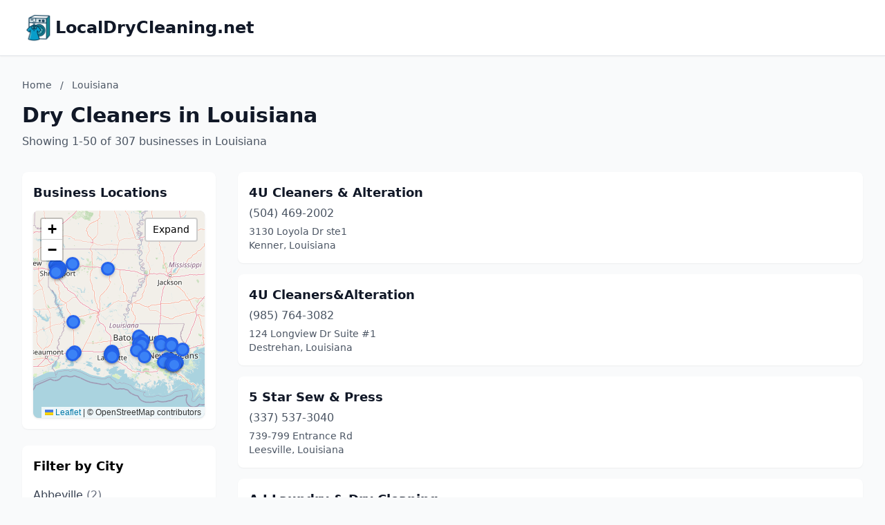

--- FILE ---
content_type: text/html; charset=utf-8
request_url: https://localdrycleaning.net/Louisiana/
body_size: 11583
content:
<!DOCTYPE html>
<html lang="en">
<head>
    <meta charset="UTF-8">
    <meta name="viewport" content="width=device-width, initial-scale=1.0">
    <title>Louisiana Dry Cleaners - localdrycleaning.net</title>
    <meta name="description" content="Find dry cleaners in Louisiana on localdrycleaning.net">
    <link rel="icon" type="image/png" href="https://www.localdancinginstruction.com/cdn-cgi/image/width=200/https://www.localdancinginstruction.com/images/icon.png">

    <!-- Google tag (gtag.js) -->
    <script async src="https://www.googletagmanager.com/gtag/js?id=G-REY216B6ZM"></script>
    <script>
    window.dataLayer = window.dataLayer || [];
    function gtag(){dataLayer.push(arguments);}
    gtag('js', new Date());

    gtag('config', 'G-REY216B6ZM');
    </script>

    <link rel="stylesheet" href="/styles.css" onerror="this.remove()">
   
    <!-- Leaflet CSS -->
    <link rel="stylesheet" href="https://unpkg.com/leaflet@1.9.4/dist/leaflet.css" />
    <style>
        .text-primary { color: #2563eb; }
        .hover\:text-primary:hover { color: #1d4ed8; }
        .bg-primary { background-color: #2563eb; }
        .hover\:bg-primary-dark:hover { background-color: #1d4ed8; }
        
        /* Map styles */
        #businessMap {
            height: 300px;
            width: 100%;
            border-radius: 0.5rem;
            box-shadow: 0 1px 3px 0 rgba(0, 0, 0, 0.1);
            transition: height 0.3s ease;
        }
        #businessMap.expanded {
            height: 600px;
        }
        #mapContainer {
            transition: all 0.3s ease;
        }
        .map-expand-btn {
            position: absolute;
            top: 10px;
            right: 10px;
            z-index: 1000;
            background: white;
            border: 2px solid rgba(0,0,0,0.2);
            border-radius: 4px;
            padding: 5px 10px;
            cursor: pointer;
            font-size: 14px;
            transition: all 0.2s;
        }
        .map-expand-btn:hover {
            background: #f5f5f5;
        }
        
        /* Business modal styles */
        .business-modal {
            display: none;
            position: fixed;
            top: 0;
            left: 0;
            width: 100%;
            height: 100%;
            background: rgba(0, 0, 0, 0.5);
            z-index: 9999;
            align-items: center;
            justify-content: center;
        }
        .business-modal.active {
            display: flex;
        }
        .modal-content {
            background: white;
            border-radius: 0.5rem;
            padding: 1.5rem;
            max-width: 400px;
            width: 90%;
            box-shadow: 0 20px 25px -5px rgba(0, 0, 0, 0.1);
        }
        
        /* Custom marker styles */
        .featured-marker {
            background: #fbbf24;
            border: 3px solid #f59e0b;
            border-radius: 50%;
            width: 30px !important;
            height: 30px !important;
            margin-left: -15px !important;
            margin-top: -15px !important;
            box-shadow: 0 2px 6px rgba(0,0,0,0.3);
        }
        .regular-marker {
            background: #3b82f6;
            border: 3px solid #2563eb;
            border-radius: 50%;
            width: 20px !important;
            height: 20px !important;
            margin-left: -10px !important;
            margin-top: -10px !important;
            box-shadow: 0 2px 4px rgba(0,0,0,0.2);
        }
    </style>

</head>
<body class="bg-gray-50">
    <!-- Header -->
    <header class="bg-white shadow-sm border-b">
        <div class="max-w-7xl mx-auto px-4 sm:px-6 lg:px-8 py-4">
            <div class="text-2xl font-bold text-gray-900 flex items-center gap-3">
                <img src="https://localdrycleaning.net/cdn-cgi/image/width=200/https://localdrycleaning.net/images/icon.png" alt="LocalDryCleaning.net logo" class="h-12 w-12 object-contain">
                <a href="/" class="hover:text-primary">LocalDryCleaning.net</a>
            </div>
        </div>
    </header>
    <!-- Main Content -->
    <main class="min-h-screen">
        <div class="max-w-7xl mx-auto px-4 sm:px-6 lg:px-8 py-8">
            <!-- Page Header -->
            <div class="mb-8">
                <!-- Breadcrumb -->
                <nav class="text-sm text-gray-600 mb-4">
                    <a href="/" class="hover:text-primary">Home</a>
                    <span class="mx-2">/</span>
                    <span>Louisiana</span>
                </nav>
                <h1 class="text-3xl font-bold text-gray-900 mb-2">Dry Cleaners in Louisiana</h1>
                <p class="text-gray-600">
                    Showing 1-50 of 307 businesses in Louisiana
                </p>
            </div>

            <div class="grid lg:grid-cols-4 gap-8" id="mainGrid">
                <!-- Sidebar with Map and City Filter -->
                <aside class="lg:col-span-1" id="sidebarColumn">
                    <!-- Map Container -->
                    <div class="mb-6 bg-white rounded-lg shadow-sm p-4" id="mapContainer">
                        <h3 class="text-lg font-semibold text-gray-900 mb-3">Business Locations</h3>
                        <div class="relative">
                            <div id="businessMap"></div>
                            <button class="map-expand-btn" onclick="toggleMapExpand()">
                                <span class="expand-text">Expand</span>
                                <span class="collapse-text" style="display:none;">Collapse</span>
                            </button>
                        </div>
                    </div>
                    
                    <!-- City Filter -->
                    <div class="bg-white rounded-lg shadow-sm p-4">
                        <h3 class="text-lg font-semibold mb-3">Filter by City</h3>
                        <div class="space-y-2 max-h-96 overflow-y-auto">
                            <a href="/Louisiana/Abbeville/" 
                               class="block py-1 text-gray-700 hover:text-primary">
                                Abbeville <span class="text-gray-500">(2)</span>
                            </a>
                            <a href="/Louisiana/Alexandria/" 
                               class="block py-1 text-gray-700 hover:text-primary">
                                Alexandria <span class="text-gray-500">(3)</span>
                            </a>
                            <a href="/Louisiana/Amite-City/" 
                               class="block py-1 text-gray-700 hover:text-primary">
                                Amite City <span class="text-gray-500">(2)</span>
                            </a>
                            <a href="/Louisiana/Arabi/" 
                               class="block py-1 text-gray-700 hover:text-primary">
                                Arabi <span class="text-gray-500">(1)</span>
                            </a>
                            <a href="/Louisiana/Barksdale-Afb/" 
                               class="block py-1 text-gray-700 hover:text-primary">
                                Barksdale Afb <span class="text-gray-500">(1)</span>
                            </a>
                            <a href="/Louisiana/Bastrop/" 
                               class="block py-1 text-gray-700 hover:text-primary">
                                Bastrop <span class="text-gray-500">(2)</span>
                            </a>
                            <a href="/Louisiana/Baton-Rouge/" 
                               class="block py-1 text-gray-700 hover:text-primary">
                                Baton Rouge <span class="text-gray-500">(37)</span>
                            </a>
                            <a href="/Louisiana/Belle-Chasse/" 
                               class="block py-1 text-gray-700 hover:text-primary">
                                Belle Chasse <span class="text-gray-500">(1)</span>
                            </a>
                            <a href="/Louisiana/Benton/" 
                               class="block py-1 text-gray-700 hover:text-primary">
                                Benton <span class="text-gray-500">(1)</span>
                            </a>
                            <a href="/Louisiana/Bossier-City/" 
                               class="block py-1 text-gray-700 hover:text-primary">
                                Bossier City <span class="text-gray-500">(5)</span>
                            </a>
                            <a href="/Louisiana/Broussard/" 
                               class="block py-1 text-gray-700 hover:text-primary">
                                Broussard <span class="text-gray-500">(1)</span>
                            </a>
                            <a href="/Louisiana/Chalmette/" 
                               class="block py-1 text-gray-700 hover:text-primary">
                                Chalmette <span class="text-gray-500">(1)</span>
                            </a>
                            <a href="/Louisiana/Clinton/" 
                               class="block py-1 text-gray-700 hover:text-primary">
                                Clinton <span class="text-gray-500">(1)</span>
                            </a>
                            <a href="/Louisiana/Covington/" 
                               class="block py-1 text-gray-700 hover:text-primary">
                                Covington <span class="text-gray-500">(9)</span>
                            </a>
                            <a href="/Louisiana/Crowley/" 
                               class="block py-1 text-gray-700 hover:text-primary">
                                Crowley <span class="text-gray-500">(1)</span>
                            </a>
                            <a href="/Louisiana/Deridder/" 
                               class="block py-1 text-gray-700 hover:text-primary">
                                Deridder <span class="text-gray-500">(2)</span>
                            </a>
                            <a href="/Louisiana/Denham-Springs/" 
                               class="block py-1 text-gray-700 hover:text-primary">
                                Denham Springs <span class="text-gray-500">(2)</span>
                            </a>
                            <a href="/Louisiana/Destrehan/" 
                               class="block py-1 text-gray-700 hover:text-primary">
                                Destrehan <span class="text-gray-500">(3)</span>
                            </a>
                            <a href="/Louisiana/Donaldsonville/" 
                               class="block py-1 text-gray-700 hover:text-primary">
                                Donaldsonville <span class="text-gray-500">(1)</span>
                            </a>
                            <a href="/Louisiana/Eunice/" 
                               class="block py-1 text-gray-700 hover:text-primary">
                                Eunice <span class="text-gray-500">(2)</span>
                            </a>
                            <a href="/Louisiana/Farmerville/" 
                               class="block py-1 text-gray-700 hover:text-primary">
                                Farmerville <span class="text-gray-500">(1)</span>
                            </a>
                            <a href="/Louisiana/Franklin/" 
                               class="block py-1 text-gray-700 hover:text-primary">
                                Franklin <span class="text-gray-500">(2)</span>
                            </a>
                            <a href="/Louisiana/Franklinton/" 
                               class="block py-1 text-gray-700 hover:text-primary">
                                Franklinton <span class="text-gray-500">(1)</span>
                            </a>
                            <a href="/Louisiana/Galliano/" 
                               class="block py-1 text-gray-700 hover:text-primary">
                                Galliano <span class="text-gray-500">(1)</span>
                            </a>
                            <a href="/Louisiana/Geismar/" 
                               class="block py-1 text-gray-700 hover:text-primary">
                                Geismar <span class="text-gray-500">(2)</span>
                            </a>
                            <a href="/Louisiana/Gonzales/" 
                               class="block py-1 text-gray-700 hover:text-primary">
                                Gonzales <span class="text-gray-500">(2)</span>
                            </a>
                            <a href="/Louisiana/Gramercy/" 
                               class="block py-1 text-gray-700 hover:text-primary">
                                Gramercy <span class="text-gray-500">(1)</span>
                            </a>
                            <a href="/Louisiana/Gretna/" 
                               class="block py-1 text-gray-700 hover:text-primary">
                                Gretna <span class="text-gray-500">(6)</span>
                            </a>
                            <a href="/Louisiana/Hammond/" 
                               class="block py-1 text-gray-700 hover:text-primary">
                                Hammond <span class="text-gray-500">(3)</span>
                            </a>
                            <a href="/Louisiana/Harahan/" 
                               class="block py-1 text-gray-700 hover:text-primary">
                                Harahan <span class="text-gray-500">(1)</span>
                            </a>
                            <a href="/Louisiana/Harvey/" 
                               class="block py-1 text-gray-700 hover:text-primary">
                                Harvey <span class="text-gray-500">(10)</span>
                            </a>
                            <a href="/Louisiana/Homer/" 
                               class="block py-1 text-gray-700 hover:text-primary">
                                Homer <span class="text-gray-500">(2)</span>
                            </a>
                            <a href="/Louisiana/Houma/" 
                               class="block py-1 text-gray-700 hover:text-primary">
                                Houma <span class="text-gray-500">(2)</span>
                            </a>
                            <a href="/Louisiana/Jefferson/" 
                               class="block py-1 text-gray-700 hover:text-primary">
                                Jefferson <span class="text-gray-500">(1)</span>
                            </a>
                            <a href="/Louisiana/Jena/" 
                               class="block py-1 text-gray-700 hover:text-primary">
                                Jena <span class="text-gray-500">(1)</span>
                            </a>
                            <a href="/Louisiana/Jonesville/" 
                               class="block py-1 text-gray-700 hover:text-primary">
                                Jonesville <span class="text-gray-500">(1)</span>
                            </a>
                            <a href="/Louisiana/Kenner/" 
                               class="block py-1 text-gray-700 hover:text-primary">
                                Kenner <span class="text-gray-500">(10)</span>
                            </a>
                            <a href="/Louisiana/Lafayette/" 
                               class="block py-1 text-gray-700 hover:text-primary">
                                Lafayette <span class="text-gray-500">(20)</span>
                            </a>
                            <a href="/Louisiana/Lake-Charles/" 
                               class="block py-1 text-gray-700 hover:text-primary">
                                Lake Charles <span class="text-gray-500">(7)</span>
                            </a>
                            <a href="/Louisiana/Laplace/" 
                               class="block py-1 text-gray-700 hover:text-primary">
                                Laplace <span class="text-gray-500">(1)</span>
                            </a>
                            <a href="/Louisiana/Leesville/" 
                               class="block py-1 text-gray-700 hover:text-primary">
                                Leesville <span class="text-gray-500">(3)</span>
                            </a>
                            <a href="/Louisiana/Luling/" 
                               class="block py-1 text-gray-700 hover:text-primary">
                                Luling <span class="text-gray-500">(1)</span>
                            </a>
                            <a href="/Louisiana/Lutcher/" 
                               class="block py-1 text-gray-700 hover:text-primary">
                                Lutcher <span class="text-gray-500">(1)</span>
                            </a>
                            <a href="/Louisiana/Mandeville/" 
                               class="block py-1 text-gray-700 hover:text-primary">
                                Mandeville <span class="text-gray-500">(13)</span>
                            </a>
                            <a href="/Louisiana/Many/" 
                               class="block py-1 text-gray-700 hover:text-primary">
                                Many <span class="text-gray-500">(1)</span>
                            </a>
                            <a href="/Louisiana/Marksville/" 
                               class="block py-1 text-gray-700 hover:text-primary">
                                Marksville <span class="text-gray-500">(1)</span>
                            </a>
                            <a href="/Louisiana/Marrero/" 
                               class="block py-1 text-gray-700 hover:text-primary">
                                Marrero <span class="text-gray-500">(5)</span>
                            </a>
                            <a href="/Louisiana/Maurepas/" 
                               class="block py-1 text-gray-700 hover:text-primary">
                                Maurepas <span class="text-gray-500">(1)</span>
                            </a>
                            <a href="/Louisiana/Maurice/" 
                               class="block py-1 text-gray-700 hover:text-primary">
                                Maurice <span class="text-gray-500">(1)</span>
                            </a>
                            <a href="/Louisiana/Metairie/" 
                               class="block py-1 text-gray-700 hover:text-primary">
                                Metairie <span class="text-gray-500">(21)</span>
                            </a>
                            <a href="/Louisiana/Minden/" 
                               class="block py-1 text-gray-700 hover:text-primary">
                                Minden <span class="text-gray-500">(1)</span>
                            </a>
                            <a href="/Louisiana/Monroe/" 
                               class="block py-1 text-gray-700 hover:text-primary">
                                Monroe <span class="text-gray-500">(4)</span>
                            </a>
                            <a href="/Louisiana/Morgan-City/" 
                               class="block py-1 text-gray-700 hover:text-primary">
                                Morgan City <span class="text-gray-500">(2)</span>
                            </a>
                            <a href="/Louisiana/Moss-Bluff/" 
                               class="block py-1 text-gray-700 hover:text-primary">
                                Moss Bluff <span class="text-gray-500">(1)</span>
                            </a>
                            <a href="/Louisiana/Natchitoches/" 
                               class="block py-1 text-gray-700 hover:text-primary">
                                Natchitoches <span class="text-gray-500">(2)</span>
                            </a>
                            <a href="/Louisiana/New-Iberia/" 
                               class="block py-1 text-gray-700 hover:text-primary">
                                New Iberia <span class="text-gray-500">(2)</span>
                            </a>
                            <a href="/Louisiana/New-Orleans/" 
                               class="block py-1 text-gray-700 hover:text-primary">
                                New Orleans <span class="text-gray-500">(27)</span>
                            </a>
                            <a href="/Louisiana/New-Roads/" 
                               class="block py-1 text-gray-700 hover:text-primary">
                                New Roads <span class="text-gray-500">(1)</span>
                            </a>
                            <a href="/Louisiana/Opelousas/" 
                               class="block py-1 text-gray-700 hover:text-primary">
                                Opelousas <span class="text-gray-500">(1)</span>
                            </a>
                            <a href="/Louisiana/Pineville/" 
                               class="block py-1 text-gray-700 hover:text-primary">
                                Pineville <span class="text-gray-500">(1)</span>
                            </a>
                            <a href="/Louisiana/Plaquemine/" 
                               class="block py-1 text-gray-700 hover:text-primary">
                                Plaquemine <span class="text-gray-500">(1)</span>
                            </a>
                            <a href="/Louisiana/Ponchatoula/" 
                               class="block py-1 text-gray-700 hover:text-primary">
                                Ponchatoula <span class="text-gray-500">(2)</span>
                            </a>
                            <a href="/Louisiana/Prairieville/" 
                               class="block py-1 text-gray-700 hover:text-primary">
                                Prairieville <span class="text-gray-500">(2)</span>
                            </a>
                            <a href="/Louisiana/Raceland/" 
                               class="block py-1 text-gray-700 hover:text-primary">
                                Raceland <span class="text-gray-500">(1)</span>
                            </a>
                            <a href="/Louisiana/Rayne/" 
                               class="block py-1 text-gray-700 hover:text-primary">
                                Rayne <span class="text-gray-500">(1)</span>
                            </a>
                            <a href="/Louisiana/Rayville/" 
                               class="block py-1 text-gray-700 hover:text-primary">
                                Rayville <span class="text-gray-500">(1)</span>
                            </a>
                            <a href="/Louisiana/Reserve/" 
                               class="block py-1 text-gray-700 hover:text-primary">
                                Reserve <span class="text-gray-500">(1)</span>
                            </a>
                            <a href="/Louisiana/Ruston/" 
                               class="block py-1 text-gray-700 hover:text-primary">
                                Ruston <span class="text-gray-500">(2)</span>
                            </a>
                            <a href="/Louisiana/Scotlandville/" 
                               class="block py-1 text-gray-700 hover:text-primary">
                                Scotlandville <span class="text-gray-500">(1)</span>
                            </a>
                            <a href="/Louisiana/Shreveport/" 
                               class="block py-1 text-gray-700 hover:text-primary">
                                Shreveport <span class="text-gray-500">(22)</span>
                            </a>
                            <a href="/Louisiana/Slidell/" 
                               class="block py-1 text-gray-700 hover:text-primary">
                                Slidell <span class="text-gray-500">(6)</span>
                            </a>
                            <a href="/Louisiana/Springhill/" 
                               class="block py-1 text-gray-700 hover:text-primary">
                                Springhill <span class="text-gray-500">(1)</span>
                            </a>
                            <a href="/Louisiana/St-Francisville/" 
                               class="block py-1 text-gray-700 hover:text-primary">
                                St Francisville <span class="text-gray-500">(1)</span>
                            </a>
                            <a href="/Louisiana/St-Martinville/" 
                               class="block py-1 text-gray-700 hover:text-primary">
                                St Martinville <span class="text-gray-500">(1)</span>
                            </a>
                            <a href="/Louisiana/Sulphur/" 
                               class="block py-1 text-gray-700 hover:text-primary">
                                Sulphur <span class="text-gray-500">(3)</span>
                            </a>
                            <a href="/Louisiana/Tallulah/" 
                               class="block py-1 text-gray-700 hover:text-primary">
                                Tallulah <span class="text-gray-500">(2)</span>
                            </a>
                            <a href="/Louisiana/Terrytown/" 
                               class="block py-1 text-gray-700 hover:text-primary">
                                Terrytown <span class="text-gray-500">(2)</span>
                            </a>
                            <a href="/Louisiana/Thibodaux/" 
                               class="block py-1 text-gray-700 hover:text-primary">
                                Thibodaux <span class="text-gray-500">(1)</span>
                            </a>
                            <a href="/Louisiana/Vidalia/" 
                               class="block py-1 text-gray-700 hover:text-primary">
                                Vidalia <span class="text-gray-500">(1)</span>
                            </a>
                            <a href="/Louisiana/Ville-Platte/" 
                               class="block py-1 text-gray-700 hover:text-primary">
                                Ville Platte <span class="text-gray-500">(1)</span>
                            </a>
                            <a href="/Louisiana/Walker/" 
                               class="block py-1 text-gray-700 hover:text-primary">
                                Walker <span class="text-gray-500">(1)</span>
                            </a>
                            <a href="/Louisiana/West-Monroe/" 
                               class="block py-1 text-gray-700 hover:text-primary">
                                West Monroe <span class="text-gray-500">(3)</span>
                            </a>
                            <a href="/Louisiana/Westlake/" 
                               class="block py-1 text-gray-700 hover:text-primary">
                                Westlake <span class="text-gray-500">(1)</span>
                            </a>
                            <a href="/Louisiana/Winnsboro/" 
                               class="block py-1 text-gray-700 hover:text-primary">
                                Winnsboro <span class="text-gray-500">(1)</span>
                            </a>
                            <a href="/Louisiana/Youngsville/" 
                               class="block py-1 text-gray-700 hover:text-primary">
                                Youngsville <span class="text-gray-500">(2)</span>
                            </a>
                            <a href="/Louisiana/Zachary/" 
                               class="block py-1 text-gray-700 hover:text-primary">
                                Zachary <span class="text-gray-500">(3)</span>
                            </a>
                        </div>
                    </div>                </aside>

                <!-- Business Listings -->
                <div class="lg:col-span-3" id="listingsColumn">
                    <div class="space-y-4">
                        <div class="business-card bg-white rounded-lg shadow-sm p-4 hover:shadow-md transition-shadow
                            ">
                            <div class="flex justify-between items-start">
                                <div class="flex-1">
                                    <h3 class="text-lg font-semibold mb-1">
                                        <a href="/Louisiana/4U-Cleaners--Alteration-81972128221/" class="text-gray-900 hover:text-primary">
                                            4U Cleaners &amp; Alteration
                                        </a>
                                    </h3>
                                    <p class="text-gray-600 text-md mb-1">(504) 469-2002</p>
                                    <p class="text-gray-600 text-sm">3130 Loyola Dr ste1</p>
                                    <p class="text-gray-600 text-sm">Kenner, Louisiana</p>
                                </div>
                                <div class="ml-4 flex flex-col items-end">
                                </div>
                            </div>
                        </div>                        
                        <div class="business-card bg-white rounded-lg shadow-sm p-4 hover:shadow-md transition-shadow
                            ">
                            <div class="flex justify-between items-start">
                                <div class="flex-1">
                                    <h3 class="text-lg font-semibold mb-1">
                                        <a href="/Louisiana/4U-CleanersAlteration-22956718947/" class="text-gray-900 hover:text-primary">
                                            4U Cleaners&amp;Alteration
                                        </a>
                                    </h3>
                                    <p class="text-gray-600 text-md mb-1">(985) 764-3082</p>
                                    <p class="text-gray-600 text-sm">124 Longview Dr Suite #1</p>
                                    <p class="text-gray-600 text-sm">Destrehan, Louisiana</p>
                                </div>
                                <div class="ml-4 flex flex-col items-end">
                                </div>
                            </div>
                        </div>                        
                        <div class="business-card bg-white rounded-lg shadow-sm p-4 hover:shadow-md transition-shadow
                            ">
                            <div class="flex justify-between items-start">
                                <div class="flex-1">
                                    <h3 class="text-lg font-semibold mb-1">
                                        <a href="/Louisiana/5-Star-Sew--Press-59135906894/" class="text-gray-900 hover:text-primary">
                                            5 Star Sew &amp; Press
                                        </a>
                                    </h3>
                                    <p class="text-gray-600 text-md mb-1">(337) 537-3040</p>
                                    <p class="text-gray-600 text-sm">739-799 Entrance Rd</p>
                                    <p class="text-gray-600 text-sm">Leesville, Louisiana</p>
                                </div>
                                <div class="ml-4 flex flex-col items-end">
                                </div>
                            </div>
                        </div>                        
                        <div class="business-card bg-white rounded-lg shadow-sm p-4 hover:shadow-md transition-shadow
                            ">
                            <div class="flex justify-between items-start">
                                <div class="flex-1">
                                    <h3 class="text-lg font-semibold mb-1">
                                        <a href="/Louisiana/A-J-Laundry--Dry-Cleaning-25720868606/" class="text-gray-900 hover:text-primary">
                                            A J Laundry &amp; Dry Cleaning
                                        </a>
                                    </h3>
                                    <p class="text-gray-600 text-md mb-1">(504) 279-1500</p>
                                    <p class="text-gray-600 text-sm">2403 Paris Rd</p>
                                    <p class="text-gray-600 text-sm">Chalmette, Louisiana</p>
                                </div>
                                <div class="ml-4 flex flex-col items-end">
                                </div>
                            </div>
                        </div>                        
                        <div class="business-card bg-white rounded-lg shadow-sm p-4 hover:shadow-md transition-shadow
                            ">
                            <div class="flex justify-between items-start">
                                <div class="flex-1">
                                    <h3 class="text-lg font-semibold mb-1">
                                        <a href="/Louisiana/A1-Cleaners-17649374494/" class="text-gray-900 hover:text-primary">
                                            A1 Cleaners
                                        </a>
                                    </h3>
                                    <p class="text-gray-600 text-md mb-1">(337) 989-6964</p>
                                    <p class="text-gray-600 text-sm">4705 Johnston St</p>
                                    <p class="text-gray-600 text-sm">Lafayette, Louisiana</p>
                                </div>
                                <div class="ml-4 flex flex-col items-end">
                                </div>
                            </div>
                        </div>                        
                        <div class="business-card bg-white rounded-lg shadow-sm p-4 hover:shadow-md transition-shadow
                            ">
                            <div class="flex justify-between items-start">
                                <div class="flex-1">
                                    <h3 class="text-lg font-semibold mb-1">
                                        <a href="/Louisiana/AAA-Drive-In-Cleaners-42021648388/" class="text-gray-900 hover:text-primary">
                                            AAA Drive-In-Cleaners
                                        </a>
                                    </h3>
                                    <p class="text-gray-600 text-md mb-1">(337) 562-9508</p>
                                    <p class="text-gray-600 text-sm">2713 Country Club Rd</p>
                                    <p class="text-gray-600 text-sm">Lake Charles, Louisiana</p>
                                </div>
                                <div class="ml-4 flex flex-col items-end">
                                </div>
                            </div>
                        </div>                        
                        <div class="business-card bg-white rounded-lg shadow-sm p-4 hover:shadow-md transition-shadow
                            ">
                            <div class="flex justify-between items-start">
                                <div class="flex-1">
                                    <h3 class="text-lg font-semibold mb-1">
                                        <a href="/Louisiana/Ace-Cleaners-92615897926/" class="text-gray-900 hover:text-primary">
                                            Ace Cleaners
                                        </a>
                                    </h3>
                                    <p class="text-gray-600 text-md mb-1">(225) 357-3969</p>
                                    <p class="text-gray-600 text-sm">2504 Scenic Hwy</p>
                                    <p class="text-gray-600 text-sm">Baton Rouge, Louisiana</p>
                                </div>
                                <div class="ml-4 flex flex-col items-end">
                                </div>
                            </div>
                        </div>                        
                        <div class="business-card bg-white rounded-lg shadow-sm p-4 hover:shadow-md transition-shadow
                            ">
                            <div class="flex justify-between items-start">
                                <div class="flex-1">
                                    <h3 class="text-lg font-semibold mb-1">
                                        <a href="/Louisiana/Ace-Cleaners-46916226996/" class="text-gray-900 hover:text-primary">
                                            Ace Cleaners
                                        </a>
                                    </h3>
                                    <p class="text-gray-600 text-md mb-1">(504) 525-0685</p>
                                    <p class="text-gray-600 text-sm">1607 Prytania St</p>
                                    <p class="text-gray-600 text-sm">New Orleans, Louisiana</p>
                                </div>
                                <div class="ml-4 flex flex-col items-end">
                                </div>
                            </div>
                        </div>                        
                        <div class="business-card bg-white rounded-lg shadow-sm p-4 hover:shadow-md transition-shadow
                            ">
                            <div class="flex justify-between items-start">
                                <div class="flex-1">
                                    <h3 class="text-lg font-semibold mb-1">
                                        <a href="/Louisiana/Advance-Cleaners-24661950967/" class="text-gray-900 hover:text-primary">
                                            Advance Cleaners
                                        </a>
                                    </h3>
                                    <p class="text-gray-600 text-md mb-1">(985) 419-0494</p>
                                    <p class="text-gray-600 text-sm">1417 W Morris Ave</p>
                                    <p class="text-gray-600 text-sm">Hammond, Louisiana</p>
                                </div>
                                <div class="ml-4 flex flex-col items-end">
                                </div>
                            </div>
                        </div>                        
                        <div class="business-card bg-white rounded-lg shadow-sm p-4 hover:shadow-md transition-shadow
                            ">
                            <div class="flex justify-between items-start">
                                <div class="flex-1">
                                    <h3 class="text-lg font-semibold mb-1">
                                        <a href="/Louisiana/AL-CLEANERS--ALTERATIONS-79167568064/" class="text-gray-900 hover:text-primary">
                                            AL CLEANERS &amp; ALTERATIONS
                                        </a>
                                    </h3>
                                    <p class="text-gray-600 text-sm">3266 W Esplanade Ave</p>
                                    <p class="text-gray-600 text-sm">Metairie, Louisiana</p>
                                </div>
                                <div class="ml-4 flex flex-col items-end">
                                </div>
                            </div>
                        </div>                        
                        <div class="business-card bg-white rounded-lg shadow-sm p-4 hover:shadow-md transition-shadow
                            ">
                            <div class="flex justify-between items-start">
                                <div class="flex-1">
                                    <h3 class="text-lg font-semibold mb-1">
                                        <a href="/Louisiana/Al-N-Way-Cleaners-94048581062/" class="text-gray-900 hover:text-primary">
                                            Al-N-Way Cleaners
                                        </a>
                                    </h3>
                                    <p class="text-gray-600 text-md mb-1">(318) 377-3118</p>
                                    <p class="text-gray-600 text-sm">410 Homer Rd</p>
                                    <p class="text-gray-600 text-sm">Minden, Louisiana</p>
                                </div>
                                <div class="ml-4 flex flex-col items-end">
                                </div>
                            </div>
                        </div>                        
                        <div class="business-card bg-white rounded-lg shadow-sm p-4 hover:shadow-md transition-shadow
                            ">
                            <div class="flex justify-between items-start">
                                <div class="flex-1">
                                    <h3 class="text-lg font-semibold mb-1">
                                        <a href="/Louisiana/Alterations-In-A-Hurry-53583500889/" class="text-gray-900 hover:text-primary">
                                            Alterations In A Hurry
                                        </a>
                                    </h3>
                                    <p class="text-gray-600 text-md mb-1">(318) 674-9632</p>
                                    <p class="text-gray-600 text-sm">1134 N Market St</p>
                                    <p class="text-gray-600 text-sm">Shreveport, Louisiana</p>
                                </div>
                                <div class="ml-4 flex flex-col items-end">
                                </div>
                            </div>
                        </div>                        
                        <div class="business-card bg-white rounded-lg shadow-sm p-4 hover:shadow-md transition-shadow
                            ">
                            <div class="flex justify-between items-start">
                                <div class="flex-1">
                                    <h3 class="text-lg font-semibold mb-1">
                                        <a href="/Louisiana/Andrew-Cleaners-54527783996/" class="text-gray-900 hover:text-primary">
                                            Andrew Cleaners
                                        </a>
                                    </h3>
                                    <p class="text-gray-600 text-md mb-1">(504) 340-6822</p>
                                    <p class="text-gray-600 text-sm">1522 Barataria Blvd</p>
                                    <p class="text-gray-600 text-sm">Marrero, Louisiana</p>
                                </div>
                                <div class="ml-4 flex flex-col items-end">
                                </div>
                            </div>
                        </div>                        
                        <div class="business-card bg-white rounded-lg shadow-sm p-4 hover:shadow-md transition-shadow
                            ">
                            <div class="flex justify-between items-start">
                                <div class="flex-1">
                                    <h3 class="text-lg font-semibold mb-1">
                                        <a href="/Louisiana/Angels-Cleaners-LLC-82691549217/" class="text-gray-900 hover:text-primary">
                                            Angel&#x27;s Cleaners LLC
                                        </a>
                                    </h3>
                                    <p class="text-gray-600 text-md mb-1">(225) 924-3473</p>
                                    <p class="text-gray-600 text-sm">9728 Florida Blvd</p>
                                    <p class="text-gray-600 text-sm">Baton Rouge, Louisiana</p>
                                </div>
                                <div class="ml-4 flex flex-col items-end">
                                </div>
                            </div>
                        </div>                        
                        <div class="business-card bg-white rounded-lg shadow-sm p-4 hover:shadow-md transition-shadow
                            ">
                            <div class="flex justify-between items-start">
                                <div class="flex-1">
                                    <h3 class="text-lg font-semibold mb-1">
                                        <a href="/Louisiana/Angela-Dry-Cleaner-55377998567/" class="text-gray-900 hover:text-primary">
                                            Angela Dry Cleaner
                                        </a>
                                    </h3>
                                    <p class="text-gray-600 text-md mb-1">(504) 283-3332</p>
                                    <p class="text-gray-600 text-sm">2001 St Bernard Ave</p>
                                    <p class="text-gray-600 text-sm">New Orleans, Louisiana</p>
                                </div>
                                <div class="ml-4 flex flex-col items-end">
                                </div>
                            </div>
                        </div>                        
                        <div class="business-card bg-white rounded-lg shadow-sm p-4 hover:shadow-md transition-shadow
                            ">
                            <div class="flex justify-between items-start">
                                <div class="flex-1">
                                    <h3 class="text-lg font-semibold mb-1">
                                        <a href="/Louisiana/Any-Garment-Cleaner-22133287635/" class="text-gray-900 hover:text-primary">
                                            Any Garment Cleaner
                                        </a>
                                    </h3>
                                    <p class="text-gray-600 text-md mb-1">(318) 741-2135</p>
                                    <p class="text-gray-600 text-sm">2142 Airline Dr #200</p>
                                    <p class="text-gray-600 text-sm">Bossier City, Louisiana</p>
                                </div>
                                <div class="ml-4 flex flex-col items-end">
                                </div>
                            </div>
                        </div>                        
                        <div class="business-card bg-white rounded-lg shadow-sm p-4 hover:shadow-md transition-shadow
                            ">
                            <div class="flex justify-between items-start">
                                <div class="flex-1">
                                    <h3 class="text-lg font-semibold mb-1">
                                        <a href="/Louisiana/Apple-Cleaners--Tailor-54775000811/" class="text-gray-900 hover:text-primary">
                                            Apple Cleaners &amp; Tailor
                                        </a>
                                    </h3>
                                    <p class="text-gray-600 text-md mb-1">(504) 368-2477</p>
                                    <p class="text-gray-600 text-sm">2317 Manhattan Blvd</p>
                                    <p class="text-gray-600 text-sm">Harvey, Louisiana</p>
                                </div>
                                <div class="ml-4 flex flex-col items-end">
                                </div>
                            </div>
                        </div>                        
                        <div class="business-card bg-white rounded-lg shadow-sm p-4 hover:shadow-md transition-shadow
                            ">
                            <div class="flex justify-between items-start">
                                <div class="flex-1">
                                    <h3 class="text-lg font-semibold mb-1">
                                        <a href="/Louisiana/Azalea-Cleaners-44146974166/" class="text-gray-900 hover:text-primary">
                                            Azalea Cleaners
                                        </a>
                                    </h3>
                                    <p class="text-gray-600 text-md mb-1">(318) 221-3430</p>
                                    <p class="text-gray-600 text-sm">4859 N Market St # C</p>
                                    <p class="text-gray-600 text-sm">Shreveport, Louisiana</p>
                                </div>
                                <div class="ml-4 flex flex-col items-end">
                                </div>
                            </div>
                        </div>                        
                        <div class="business-card bg-white rounded-lg shadow-sm p-4 hover:shadow-md transition-shadow
                            ">
                            <div class="flex justify-between items-start">
                                <div class="flex-1">
                                    <h3 class="text-lg font-semibold mb-1">
                                        <a href="/Louisiana/Azalea-Cleaners-63704670237/" class="text-gray-900 hover:text-primary">
                                            Azalea Cleaners
                                        </a>
                                    </h3>
                                    <p class="text-gray-600 text-md mb-1">(318) 686-2661</p>
                                    <p class="text-gray-600 text-sm">9227 Mansfield Rd</p>
                                    <p class="text-gray-600 text-sm">Shreveport, Louisiana</p>
                                </div>
                                <div class="ml-4 flex flex-col items-end">
                                </div>
                            </div>
                        </div>                        
                        <div class="business-card bg-white rounded-lg shadow-sm p-4 hover:shadow-md transition-shadow
                            ">
                            <div class="flex justify-between items-start">
                                <div class="flex-1">
                                    <h3 class="text-lg font-semibold mb-1">
                                        <a href="/Louisiana/Azalea-Cleaners-64270650299/" class="text-gray-900 hover:text-primary">
                                            Azalea Cleaners
                                        </a>
                                    </h3>
                                    <p class="text-gray-600 text-md mb-1">(318) 861-0557</p>
                                    <p class="text-gray-600 text-sm">732 Azalea Dr</p>
                                    <p class="text-gray-600 text-sm">Shreveport, Louisiana</p>
                                </div>
                                <div class="ml-4 flex flex-col items-end">
                                </div>
                            </div>
                        </div>                        
                        <div class="business-card bg-white rounded-lg shadow-sm p-4 hover:shadow-md transition-shadow
                            ">
                            <div class="flex justify-between items-start">
                                <div class="flex-1">
                                    <h3 class="text-lg font-semibold mb-1">
                                        <a href="/Louisiana/Azalea-Cleaners-07484513144/" class="text-gray-900 hover:text-primary">
                                            Azalea Cleaners
                                        </a>
                                    </h3>
                                    <p class="text-gray-600 text-md mb-1">(318) 861-0557</p>
                                    <p class="text-gray-600 text-sm">1460 E Bert Kouns Industrial Loop # 709</p>
                                    <p class="text-gray-600 text-sm">Shreveport, Louisiana</p>
                                </div>
                                <div class="ml-4 flex flex-col items-end">
                                </div>
                            </div>
                        </div>                        
                        <div class="business-card bg-white rounded-lg shadow-sm p-4 hover:shadow-md transition-shadow
                            ">
                            <div class="flex justify-between items-start">
                                <div class="flex-1">
                                    <h3 class="text-lg font-semibold mb-1">
                                        <a href="/Louisiana/Azalea-Cleaners-ELLERBE-RD-87488156092/" class="text-gray-900 hover:text-primary">
                                            Azalea Cleaners ELLERBE RD
                                        </a>
                                    </h3>
                                    <p class="text-gray-600 text-md mb-1">(318) 869-3279</p>
                                    <p class="text-gray-600 text-sm">9220 Ellerbe Rd #200</p>
                                    <p class="text-gray-600 text-sm">Shreveport, Louisiana</p>
                                </div>
                                <div class="ml-4 flex flex-col items-end">
                                </div>
                            </div>
                        </div>                        
                        <div class="business-card bg-white rounded-lg shadow-sm p-4 hover:shadow-md transition-shadow
                            ">
                            <div class="flex justify-between items-start">
                                <div class="flex-1">
                                    <h3 class="text-lg font-semibold mb-1">
                                        <a href="/Louisiana/B--D-Drycleaner-69460378632/" class="text-gray-900 hover:text-primary">
                                            B &amp; D Drycleaner
                                        </a>
                                    </h3>
                                    <p class="text-gray-600 text-sm">9945 Airline Hwy # C</p>
                                    <p class="text-gray-600 text-sm">Baton Rouge, Louisiana</p>
                                </div>
                                <div class="ml-4 flex flex-col items-end">
                                </div>
                            </div>
                        </div>                        
                        <div class="business-card bg-white rounded-lg shadow-sm p-4 hover:shadow-md transition-shadow
                            ">
                            <div class="flex justify-between items-start">
                                <div class="flex-1">
                                    <h3 class="text-lg font-semibold mb-1">
                                        <a href="/Louisiana/Barksdale-Cleaners-43674056311/" class="text-gray-900 hover:text-primary">
                                            Barksdale Cleaners
                                        </a>
                                    </h3>
                                    <p class="text-gray-600 text-md mb-1">(318) 742-0133</p>
                                    <p class="text-gray-600 text-sm">455 Curtiss Rd</p>
                                    <p class="text-gray-600 text-sm">Barksdale Afb, Louisiana</p>
                                </div>
                                <div class="ml-4 flex flex-col items-end">
                                </div>
                            </div>
                        </div>                        
                        <div class="business-card bg-white rounded-lg shadow-sm p-4 hover:shadow-md transition-shadow
                            ">
                            <div class="flex justify-between items-start">
                                <div class="flex-1">
                                    <h3 class="text-lg font-semibold mb-1">
                                        <a href="/Louisiana/Belle-Tailoring--Cleaners-29222425846/" class="text-gray-900 hover:text-primary">
                                            Belle Tailoring &amp; Cleaners
                                        </a>
                                    </h3>
                                    <p class="text-gray-600 text-md mb-1">(504) 393-8275</p>
                                    <p class="text-gray-600 text-sm">135 Bellemeade Blvd</p>
                                    <p class="text-gray-600 text-sm">Gretna, Louisiana</p>
                                </div>
                                <div class="ml-4 flex flex-col items-end">
                                </div>
                            </div>
                        </div>                        
                        <div class="business-card bg-white rounded-lg shadow-sm p-4 hover:shadow-md transition-shadow
                            ">
                            <div class="flex justify-between items-start">
                                <div class="flex-1">
                                    <h3 class="text-lg font-semibold mb-1">
                                        <a href="/Louisiana/Berry-Town-Cleaners-61577613158/" class="text-gray-900 hover:text-primary">
                                            Berry Town Cleaners
                                        </a>
                                    </h3>
                                    <p class="text-gray-600 text-md mb-1">(985) 345-1631</p>
                                    <p class="text-gray-600 text-sm">211 E Charles St</p>
                                    <p class="text-gray-600 text-sm">Hammond, Louisiana</p>
                                </div>
                                <div class="ml-4 flex flex-col items-end">
                                </div>
                            </div>
                        </div>                        
                        <div class="business-card bg-white rounded-lg shadow-sm p-4 hover:shadow-md transition-shadow
                            ">
                            <div class="flex justify-between items-start">
                                <div class="flex-1">
                                    <h3 class="text-lg font-semibold mb-1">
                                        <a href="/Louisiana/Berry-Town-Cleaners-18856500164/" class="text-gray-900 hover:text-primary">
                                            Berry Town Cleaners
                                        </a>
                                    </h3>
                                    <p class="text-gray-600 text-md mb-1">(985) 370-0909</p>
                                    <p class="text-gray-600 text-sm">755 W Pine St</p>
                                    <p class="text-gray-600 text-sm">Ponchatoula, Louisiana</p>
                                </div>
                                <div class="ml-4 flex flex-col items-end">
                                </div>
                            </div>
                        </div>                        
                        <div class="business-card bg-white rounded-lg shadow-sm p-4 hover:shadow-md transition-shadow
                            ">
                            <div class="flex justify-between items-start">
                                <div class="flex-1">
                                    <h3 class="text-lg font-semibold mb-1">
                                        <a href="/Louisiana/Best-Cleaners-01789009876/" class="text-gray-900 hover:text-primary">
                                            Best Cleaners
                                        </a>
                                    </h3>
                                    <p class="text-gray-600 text-md mb-1">(504) 347-6234</p>
                                    <p class="text-gray-600 text-sm">7435 4th St</p>
                                    <p class="text-gray-600 text-sm">Marrero, Louisiana</p>
                                </div>
                                <div class="ml-4 flex flex-col items-end">
                                </div>
                            </div>
                        </div>                        
                        <div class="business-card bg-white rounded-lg shadow-sm p-4 hover:shadow-md transition-shadow
                            ">
                            <div class="flex justify-between items-start">
                                <div class="flex-1">
                                    <h3 class="text-lg font-semibold mb-1">
                                        <a href="/Louisiana/Black-Tie-Cleaners-59668490881/" class="text-gray-900 hover:text-primary">
                                            Black Tie Cleaners
                                        </a>
                                    </h3>
                                    <p class="text-gray-600 text-md mb-1">(337) 990-5101</p>
                                    <p class="text-gray-600 text-sm">106 Broad St</p>
                                    <p class="text-gray-600 text-sm">Lake Charles, Louisiana</p>
                                </div>
                                <div class="ml-4 flex flex-col items-end">
                                </div>
                            </div>
                        </div>                        
                        <div class="business-card bg-white rounded-lg shadow-sm p-4 hover:shadow-md transition-shadow
                            ">
                            <div class="flex justify-between items-start">
                                <div class="flex-1">
                                    <h3 class="text-lg font-semibold mb-1">
                                        <a href="/Louisiana/Bright-Cleaners-66951079651/" class="text-gray-900 hover:text-primary">
                                            Bright Cleaners
                                        </a>
                                    </h3>
                                    <p class="text-gray-600 text-md mb-1">(337) 504-4913</p>
                                    <p class="text-gray-600 text-sm">101 Floyd St</p>
                                    <p class="text-gray-600 text-sm">Lafayette, Louisiana</p>
                                </div>
                                <div class="ml-4 flex flex-col items-end">
                                </div>
                            </div>
                        </div>                        
                        <div class="business-card bg-white rounded-lg shadow-sm p-4 hover:shadow-md transition-shadow
                            ">
                            <div class="flex justify-between items-start">
                                <div class="flex-1">
                                    <h3 class="text-lg font-semibold mb-1">
                                        <a href="/Louisiana/Brownville-Dry-Cleaners-And-Laundry-25768183678/" class="text-gray-900 hover:text-primary">
                                            Brownville Dry Cleaners And Laundry
                                        </a>
                                    </h3>
                                    <p class="text-gray-600 text-md mb-1">(318) 325-2759</p>
                                    <p class="text-gray-600 text-sm">606 Jonesboro Rd</p>
                                    <p class="text-gray-600 text-sm">West Monroe, Louisiana</p>
                                </div>
                                <div class="ml-4 flex flex-col items-end">
                                </div>
                            </div>
                        </div>                        
                        <div class="business-card bg-white rounded-lg shadow-sm p-4 hover:shadow-md transition-shadow
                            ">
                            <div class="flex justify-between items-start">
                                <div class="flex-1">
                                    <h3 class="text-lg font-semibold mb-1">
                                        <a href="/Louisiana/CC-Cleaners-75665551741/" class="text-gray-900 hover:text-primary">
                                            C&amp;C Cleaners
                                        </a>
                                    </h3>
                                    <p class="text-gray-600 text-md mb-1">(504) 734-9111</p>
                                    <p class="text-gray-600 text-sm">1820 Dickory Ave f</p>
                                    <p class="text-gray-600 text-sm">Harahan, Louisiana</p>
                                </div>
                                <div class="ml-4 flex flex-col items-end">
                                </div>
                            </div>
                        </div>                        
                        <div class="business-card bg-white rounded-lg shadow-sm p-4 hover:shadow-md transition-shadow
                            ">
                            <div class="flex justify-between items-start">
                                <div class="flex-1">
                                    <h3 class="text-lg font-semibold mb-1">
                                        <a href="/Louisiana/CR-Quality-Cleaners-13604492430/" class="text-gray-900 hover:text-primary">
                                            C&amp;R Quality Cleaners
                                        </a>
                                    </h3>
                                    <p class="text-gray-600 text-sm">3431 W Pinhook Rd</p>
                                    <p class="text-gray-600 text-sm">Lafayette, Louisiana</p>
                                </div>
                                <div class="ml-4 flex flex-col items-end">
                                </div>
                            </div>
                        </div>                        
                        <div class="business-card bg-white rounded-lg shadow-sm p-4 hover:shadow-md transition-shadow
                            ">
                            <div class="flex justify-between items-start">
                                <div class="flex-1">
                                    <h3 class="text-lg font-semibold mb-1">
                                        <a href="/Louisiana/CR-Quality-Cleaners-20236860376/" class="text-gray-900 hover:text-primary">
                                            C&amp;R Quality Cleaners
                                        </a>
                                    </h3>
                                    <p class="text-gray-600 text-md mb-1">(337) 984-4987</p>
                                    <p class="text-gray-600 text-sm">1501 Kaliste Saloom Rd Suite B</p>
                                    <p class="text-gray-600 text-sm">Lafayette, Louisiana</p>
                                </div>
                                <div class="ml-4 flex flex-col items-end">
                                </div>
                            </div>
                        </div>                        
                        <div class="business-card bg-white rounded-lg shadow-sm p-4 hover:shadow-md transition-shadow
                            ">
                            <div class="flex justify-between items-start">
                                <div class="flex-1">
                                    <h3 class="text-lg font-semibold mb-1">
                                        <a href="/Louisiana/Capone-Cleaners-05798201537/" class="text-gray-900 hover:text-primary">
                                            Capone Cleaners
                                        </a>
                                    </h3>
                                    <p class="text-gray-600 text-md mb-1">(225) 473-8210</p>
                                    <p class="text-gray-600 text-sm">307 Marchand Dr</p>
                                    <p class="text-gray-600 text-sm">Donaldsonville, Louisiana</p>
                                </div>
                                <div class="ml-4 flex flex-col items-end">
                                </div>
                            </div>
                        </div>                        
                        <div class="business-card bg-white rounded-lg shadow-sm p-4 hover:shadow-md transition-shadow
                            ">
                            <div class="flex justify-between items-start">
                                <div class="flex-1">
                                    <h3 class="text-lg font-semibold mb-1">
                                        <a href="/Louisiana/Central-Cleaners--Tux-Rentals-61010264242/" class="text-gray-900 hover:text-primary">
                                            Central Cleaners &amp; Tux Rentals
                                        </a>
                                    </h3>
                                    <p class="text-gray-600 text-md mb-1">(225) 262-2226</p>
                                    <p class="text-gray-600 text-sm">14681 Wax Rd</p>
                                    <p class="text-gray-600 text-sm">Baton Rouge, Louisiana</p>
                                </div>
                                <div class="ml-4 flex flex-col items-end">
                                </div>
                            </div>
                        </div>                        
                        <div class="business-card bg-white rounded-lg shadow-sm p-4 hover:shadow-md transition-shadow
                            ">
                            <div class="flex justify-between items-start">
                                <div class="flex-1">
                                    <h3 class="text-lg font-semibold mb-1">
                                        <a href="/Louisiana/City-Cleaners-89446284614/" class="text-gray-900 hover:text-primary">
                                            City Cleaners
                                        </a>
                                    </h3>
                                    <p class="text-gray-600 text-md mb-1">(225) 687-7229</p>
                                    <p class="text-gray-600 text-sm">24220 Railroad Ave</p>
                                    <p class="text-gray-600 text-sm">Plaquemine, Louisiana</p>
                                </div>
                                <div class="ml-4 flex flex-col items-end">
                                </div>
                            </div>
                        </div>                        
                        <div class="business-card bg-white rounded-lg shadow-sm p-4 hover:shadow-md transition-shadow
                            ">
                            <div class="flex justify-between items-start">
                                <div class="flex-1">
                                    <h3 class="text-lg font-semibold mb-1">
                                        <a href="/Louisiana/Classic-Cleaners-75376901110/" class="text-gray-900 hover:text-primary">
                                            Classic Cleaners
                                        </a>
                                    </h3>
                                    <p class="text-gray-600 text-md mb-1">(504) 736-9062</p>
                                    <p class="text-gray-600 text-sm">5928 W Metairie Ave # 12</p>
                                    <p class="text-gray-600 text-sm">Metairie, Louisiana</p>
                                </div>
                                <div class="ml-4 flex flex-col items-end">
                                </div>
                            </div>
                        </div>                        
                        <div class="business-card bg-white rounded-lg shadow-sm p-4 hover:shadow-md transition-shadow
                            ">
                            <div class="flex justify-between items-start">
                                <div class="flex-1">
                                    <h3 class="text-lg font-semibold mb-1">
                                        <a href="/Louisiana/Classic-Cleaners-75908467261/" class="text-gray-900 hover:text-primary">
                                            Classic Cleaners
                                        </a>
                                    </h3>
                                    <p class="text-gray-600 text-md mb-1">(504) 887-9958</p>
                                    <p class="text-gray-600 text-sm">4616 W Esplanade Ave</p>
                                    <p class="text-gray-600 text-sm">Metairie, Louisiana</p>
                                </div>
                                <div class="ml-4 flex flex-col items-end">
                                </div>
                            </div>
                        </div>                        
                        <div class="business-card bg-white rounded-lg shadow-sm p-4 hover:shadow-md transition-shadow
                            ">
                            <div class="flex justify-between items-start">
                                <div class="flex-1">
                                    <h3 class="text-lg font-semibold mb-1">
                                        <a href="/Louisiana/Clean-Rite-Hood--Pressure-Washing-11363303854/" class="text-gray-900 hover:text-primary">
                                            Clean-Rite Hood &amp; Pressure Washing
                                        </a>
                                    </h3>
                                    <p class="text-gray-600 text-md mb-1">(504) 234-9352</p>
                                    <p class="text-gray-600 text-sm">Gretna, Louisiana</p>
                                </div>
                                <div class="ml-4 flex flex-col items-end">
                                </div>
                            </div>
                        </div>                        
                        <div class="business-card bg-white rounded-lg shadow-sm p-4 hover:shadow-md transition-shadow
                            ">
                            <div class="flex justify-between items-start">
                                <div class="flex-1">
                                    <h3 class="text-lg font-semibold mb-1">
                                        <a href="/Louisiana/Cleanerama-Inc---Main-Plant---New-Orleans-11845473602/" class="text-gray-900 hover:text-primary">
                                            Cleanerama Inc - Main Plant - New Orleans
                                        </a>
                                    </h3>
                                    <p class="text-gray-600 text-md mb-1">(504) 486-7044</p>
                                    <p class="text-gray-600 text-sm">Main Plant, 3639 S Carrollton Ave</p>
                                    <p class="text-gray-600 text-sm">New Orleans, Louisiana</p>
                                </div>
                                <div class="ml-4 flex flex-col items-end">
                                </div>
                            </div>
                        </div>                        
                        <div class="business-card bg-white rounded-lg shadow-sm p-4 hover:shadow-md transition-shadow
                            ">
                            <div class="flex justify-between items-start">
                                <div class="flex-1">
                                    <h3 class="text-lg font-semibold mb-1">
                                        <a href="/Louisiana/Cleaners-73259925853/" class="text-gray-900 hover:text-primary">
                                            Cleaners
                                        </a>
                                    </h3>
                                    <p class="text-gray-600 text-sm">Slidell, Louisiana</p>
                                </div>
                                <div class="ml-4 flex flex-col items-end">
                                </div>
                            </div>
                        </div>                        
                        <div class="business-card bg-white rounded-lg shadow-sm p-4 hover:shadow-md transition-shadow
                            ">
                            <div class="flex justify-between items-start">
                                <div class="flex-1">
                                    <h3 class="text-lg font-semibold mb-1">
                                        <a href="/Louisiana/Cleaners-At-Nor-Du-Lac-39843169396/" class="text-gray-900 hover:text-primary">
                                            Cleaners At Nor Du Lac
                                        </a>
                                    </h3>
                                    <p class="text-gray-600 text-md mb-1">(985) 893-7474</p>
                                    <p class="text-gray-600 text-sm">70456 LA-21</p>
                                    <p class="text-gray-600 text-sm">Covington, Louisiana</p>
                                </div>
                                <div class="ml-4 flex flex-col items-end">
                                </div>
                            </div>
                        </div>                        
                        <div class="business-card bg-white rounded-lg shadow-sm p-4 hover:shadow-md transition-shadow
                            ">
                            <div class="flex justify-between items-start">
                                <div class="flex-1">
                                    <h3 class="text-lg font-semibold mb-1">
                                        <a href="/Louisiana/Cleaning-Depot-20767884167/" class="text-gray-900 hover:text-primary">
                                            Cleaning Depot
                                        </a>
                                    </h3>
                                    <p class="text-gray-600 text-md mb-1">(504) 428-9032</p>
                                    <p class="text-gray-600 text-sm">317 W Esplanade Ave</p>
                                    <p class="text-gray-600 text-sm">Kenner, Louisiana</p>
                                </div>
                                <div class="ml-4 flex flex-col items-end">
                                </div>
                            </div>
                        </div>                        
                        <div class="business-card bg-white rounded-lg shadow-sm p-4 hover:shadow-md transition-shadow
                            ">
                            <div class="flex justify-between items-start">
                                <div class="flex-1">
                                    <h3 class="text-lg font-semibold mb-1">
                                        <a href="/Louisiana/Cleaning-Depot-69266332114/" class="text-gray-900 hover:text-primary">
                                            Cleaning Depot
                                        </a>
                                    </h3>
                                    <p class="text-gray-600 text-md mb-1">(985) 845-0489</p>
                                    <p class="text-gray-600 text-sm">5200 LA-22</p>
                                    <p class="text-gray-600 text-sm">Mandeville, Louisiana</p>
                                </div>
                                <div class="ml-4 flex flex-col items-end">
                                </div>
                            </div>
                        </div>                        
                        <div class="business-card bg-white rounded-lg shadow-sm p-4 hover:shadow-md transition-shadow
                            ">
                            <div class="flex justify-between items-start">
                                <div class="flex-1">
                                    <h3 class="text-lg font-semibold mb-1">
                                        <a href="/Louisiana/Cleaning-Mill-66359864065/" class="text-gray-900 hover:text-primary">
                                            Cleaning Mill
                                        </a>
                                    </h3>
                                    <p class="text-gray-600 text-md mb-1">(504) 888-5977</p>
                                    <p class="text-gray-600 text-sm">3402 Houma Blvd</p>
                                    <p class="text-gray-600 text-sm">Metairie, Louisiana</p>
                                </div>
                                <div class="ml-4 flex flex-col items-end">
                                </div>
                            </div>
                        </div>                        
                        <div class="business-card bg-white rounded-lg shadow-sm p-4 hover:shadow-md transition-shadow
                            ">
                            <div class="flex justify-between items-start">
                                <div class="flex-1">
                                    <h3 class="text-lg font-semibold mb-1">
                                        <a href="/Louisiana/Cleaning-Station-58392814489/" class="text-gray-900 hover:text-primary">
                                            Cleaning Station
                                        </a>
                                    </h3>
                                    <p class="text-gray-600 text-md mb-1">(225) 654-9396</p>
                                    <p class="text-gray-600 text-sm">4463 Main St # A</p>
                                    <p class="text-gray-600 text-sm">Zachary, Louisiana</p>
                                </div>
                                <div class="ml-4 flex flex-col items-end">
                                </div>
                            </div>
                        </div>                        
                        <div class="business-card bg-white rounded-lg shadow-sm p-4 hover:shadow-md transition-shadow
                            ">
                            <div class="flex justify-between items-start">
                                <div class="flex-1">
                                    <h3 class="text-lg font-semibold mb-1">
                                        <a href="/Louisiana/Comet-Cleaners-98816169220/" class="text-gray-900 hover:text-primary">
                                            Comet Cleaners
                                        </a>
                                    </h3>
                                    <p class="text-gray-600 text-md mb-1">(337) 408-3469</p>
                                    <p class="text-gray-600 text-sm">2015 W Pinhook Rd #11a</p>
                                    <p class="text-gray-600 text-sm">Lafayette, Louisiana</p>
                                </div>
                                <div class="ml-4 flex flex-col items-end">
                                </div>
                            </div>
                        </div>                        
                        <div class="business-card bg-white rounded-lg shadow-sm p-4 hover:shadow-md transition-shadow
                            ">
                            <div class="flex justify-between items-start">
                                <div class="flex-1">
                                    <h3 class="text-lg font-semibold mb-1">
                                        <a href="/Louisiana/Comet-Cleaners-58411416661/" class="text-gray-900 hover:text-primary">
                                            Comet Cleaners
                                        </a>
                                    </h3>
                                    <p class="text-gray-600 text-md mb-1">(337) 451-5803</p>
                                    <p class="text-gray-600 text-sm">2810 E Milton Ave #109</p>
                                    <p class="text-gray-600 text-sm">Youngsville, Louisiana</p>
                                </div>
                                <div class="ml-4 flex flex-col items-end">
                                </div>
                            </div>
                        </div>                        
                        <div class="business-card bg-white rounded-lg shadow-sm p-4 hover:shadow-md transition-shadow
                            ">
                            <div class="flex justify-between items-start">
                                <div class="flex-1">
                                    <h3 class="text-lg font-semibold mb-1">
                                        <a href="/Louisiana/Congress-Cleaners-71912007948/" class="text-gray-900 hover:text-primary">
                                            Congress Cleaners
                                        </a>
                                    </h3>
                                    <p class="text-gray-600 text-md mb-1">(337) 989-2619</p>
                                    <p class="text-gray-600 text-sm">3217 Kaliste Saloom Rd</p>
                                    <p class="text-gray-600 text-sm">Lafayette, Louisiana</p>
                                </div>
                                <div class="ml-4 flex flex-col items-end">
                                </div>
                            </div>
                        </div>                        
                    </div>

                    <!-- Pagination -->
                    <div class="flex justify-center items-center space-x-2 mt-8">
                        <span class="px-3 py-2 text-gray-400">First</span>
                        <span class="px-3 py-2 text-gray-400">Previous</span>
                    
                        <span class="px-3 py-2 bg-primary text-white rounded">
                            Page 1 of 7
                        </span>
                    
                        <a href="/Louisiana/page-2.html" 
                           class="px-3 py-2 text-gray-700 hover:bg-gray-100 rounded">Next</a>
                        <a href="/Louisiana/page-7.html" 
                           class="px-3 py-2 text-gray-700 hover:bg-gray-100 rounded">Last</a>
                    </div>                </div>
            </div>
        </div>
    </main>

    <footer class="bg-gray-100 border-t mt-12">
        <div class="max-w-7xl mx-auto px-4 sm:px-6 lg:px-8 py-8">
            <!-- Footer Links -->
            <div class="text-center mb-6">
                <nav class="flex justify-center items-center space-x-4 text-gray-600">
                    <a href="/" class="hover:text-primary transition-colors">Home</a>
                    <span class="text-gray-400">|</span>
                    <a href="/advertise/" class="hover:text-primary transition-colors">Advertise With Us</a>
                    <span class="text-gray-400">|</span>
                    <a href="/contact/" class="hover:text-primary transition-colors">Contact Us</a>
                    <span class="text-gray-400">|</span>
                    <a href="//dashboard.localdrycleaning.net" class="hover:text-primary transition-colors">Business Dashboard</a>
                </nav>
            </div>
            <!-- Footer Text -->
            <div class="text-center text-gray-600">
                <p>© 2025 localdrycleaning.net. All rights reserved.</p>
            </div>
        </div>
    </footer>
    <!-- Business Modal -->
    <div class="business-modal" id="businessModal" onclick="closeModal(event)">
        <div class="modal-content" onclick="event.stopPropagation()">
            <div class="flex justify-between items-start mb-4">
                <h3 class="text-xl font-semibold text-gray-900" id="modalBusinessName"></h3>
                <button onclick="closeModal()" class="text-gray-400 hover:text-gray-600">
                    <svg class="w-6 h-6" fill="none" stroke="currentColor" viewBox="0 0 24 24">
                        <path stroke-linecap="round" stroke-linejoin="round" stroke-width="2" d="M6 18L18 6M6 6l12 12"></path>
                    </svg>
                </button>
            </div>
            <div class="space-y-2 mb-4 text-sm">
                <p class="text-gray-600 flex items-start" id="modalBusinessAddress">
                    <svg class="w-4 h-4 mr-2 mt-0.5 text-gray-400 flex-shrink-0" fill="none" stroke="currentColor" viewBox="0 0 24 24">
                        <path stroke-linecap="round" stroke-linejoin="round" stroke-width="2" d="M17.657 16.657L13.414 20.9a1.998 1.998 0 01-2.827 0l-4.244-4.243a8 8 0 1111.314 0z"></path>
                        <path stroke-linecap="round" stroke-linejoin="round" stroke-width="2" d="M15 11a3 3 0 11-6 0 3 3 0 016 0z"></path>
                    </svg>
                    <span id="modalAddressText"></span>
                </p>
                <p class="text-gray-600 flex items-center ml-6" id="modalBusinessCity">
                    <span id="modalCityText"></span>
                </p>
                <p class="text-gray-600 flex items-center" id="modalBusinessPhone">
                    <svg class="w-4 h-4 mr-2 text-gray-400" fill="none" stroke="currentColor" viewBox="0 0 24 24">
                        <path stroke-linecap="round" stroke-linejoin="round" stroke-width="2" d="M3 5a2 2 0 012-2h3.28a1 1 0 01.948.684l1.498 4.493a1 1 0 01-.502 1.21l-2.257 1.13a11.042 11.042 0 005.516 5.516l1.13-2.257a1 1 0 011.21-.502l4.493 1.498a1 1 0 01.684.949V19a2 2 0 01-2 2h-1C9.716 21 3 14.284 3 6V5z"></path>
                    </svg>
                    <span id="modalPhoneText"></span>
                </p>
            </div>
            <a href="#" id="modalViewButton" class="inline-block bg-primary text-white px-6 py-2 rounded-md hover:bg-primary-dark transition">
                View Listing
            </a>
        </div>
    </div>

    <!-- Leaflet JS -->
    <script src="https://unpkg.com/leaflet@1.9.4/dist/leaflet.js"></script>
    
    <!-- Business data for map -->
    <script>
        const businessData = [
            {
                name: "4U Cleaners &amp; Alteration",
                phone: "(504) 469-2002",
                latitude: 30.0114277,
                longitude: -90.26640239999999,
                slug: "81972128221",
                businessUrlSlug: "4U-Cleaners--Alteration-81972128221",
                isPremium: false,
                isClaimed: false,
                address: "3130 Loyola Dr ste1",
                displayCity: "Kenner",
                state: "Louisiana"
            },
            {
                name: "4U Cleaners&amp;Alteration",
                phone: "(985) 764-3082",
                latitude: 29.951423,
                longitude: -90.37891839999999,
                slug: "22956718947",
                businessUrlSlug: "4U-CleanersAlteration-22956718947",
                isPremium: false,
                isClaimed: false,
                address: "124 Longview Dr Suite #1",
                displayCity: "Destrehan",
                state: "Louisiana"
            },
            {
                name: "5 Star Sew &amp; Press",
                phone: "(337) 537-3040",
                latitude: 31.055835499999997,
                longitude: -93.2464727,
                slug: "59135906894",
                businessUrlSlug: "5-Star-Sew--Press-59135906894",
                isPremium: false,
                isClaimed: false,
                address: "739-799 Entrance Rd",
                displayCity: "Leesville",
                state: "Louisiana"
            },
            {
                name: "A J Laundry &amp; Dry Cleaning",
                phone: "(504) 279-1500",
                latitude: 29.940628999999998,
                longitude: -89.9640587,
                slug: "25720868606",
                businessUrlSlug: "A-J-Laundry--Dry-Cleaning-25720868606",
                isPremium: false,
                isClaimed: false,
                address: "2403 Paris Rd",
                displayCity: "Chalmette",
                state: "Louisiana"
            },
            {
                name: "A1 Cleaners",
                phone: "(337) 989-6964",
                latitude: 30.185917,
                longitude: -92.0660802,
                slug: "17649374494",
                businessUrlSlug: "A1-Cleaners-17649374494",
                isPremium: false,
                isClaimed: false,
                address: "4705 Johnston St",
                displayCity: "Lafayette",
                state: "Louisiana"
            },
            {
                name: "AAA Drive-In-Cleaners",
                phone: "(337) 562-9508",
                latitude: 30.1682308,
                longitude: -93.2643741,
                slug: "42021648388",
                businessUrlSlug: "AAA-Drive-In-Cleaners-42021648388",
                isPremium: false,
                isClaimed: false,
                address: "2713 Country Club Rd",
                displayCity: "Lake Charles",
                state: "Louisiana"
            },
            {
                name: "Ace Cleaners",
                phone: "(225) 357-3969",
                latitude: 30.470239099999997,
                longitude: -91.1679609,
                slug: "92615897926",
                businessUrlSlug: "Ace-Cleaners-92615897926",
                isPremium: false,
                isClaimed: false,
                address: "2504 Scenic Hwy",
                displayCity: "Baton Rouge",
                state: "Louisiana"
            },
            {
                name: "Ace Cleaners",
                phone: "(504) 525-0685",
                latitude: 29.937514099999998,
                longitude: -90.0750067,
                slug: "46916226996",
                businessUrlSlug: "Ace-Cleaners-46916226996",
                isPremium: false,
                isClaimed: false,
                address: "1607 Prytania St",
                displayCity: "New Orleans",
                state: "Louisiana"
            },
            {
                name: "Advance Cleaners",
                phone: "(985) 419-0494",
                latitude: 30.500406499999997,
                longitude: -90.4758514,
                slug: "24661950967",
                businessUrlSlug: "Advance-Cleaners-24661950967",
                isPremium: false,
                isClaimed: false,
                address: "1417 W Morris Ave",
                displayCity: "Hammond",
                state: "Louisiana"
            },
            {
                name: "AL CLEANERS &amp; ALTERATIONS",
                phone: "",
                latitude: 30.014504,
                longitude: -90.1562545,
                slug: "79167568064",
                businessUrlSlug: "AL-CLEANERS--ALTERATIONS-79167568064",
                isPremium: false,
                isClaimed: false,
                address: "3266 W Esplanade Ave",
                displayCity: "Metairie",
                state: "Louisiana"
            },
            {
                name: "Al-N-Way Cleaners",
                phone: "(318) 377-3118",
                latitude: 32.621295499999995,
                longitude: -93.2727783,
                slug: "94048581062",
                businessUrlSlug: "Al-N-Way-Cleaners-94048581062",
                isPremium: false,
                isClaimed: false,
                address: "410 Homer Rd",
                displayCity: "Minden",
                state: "Louisiana"
            },
            {
                name: "Alterations In A Hurry",
                phone: "(318) 674-9632",
                latitude: 32.5300801,
                longitude: -93.7631998,
                slug: "53583500889",
                businessUrlSlug: "Alterations-In-A-Hurry-53583500889",
                isPremium: false,
                isClaimed: false,
                address: "1134 N Market St",
                displayCity: "Shreveport",
                state: "Louisiana"
            },
            {
                name: "Andrew Cleaners",
                phone: "(504) 340-6822",
                latitude: 29.8847018,
                longitude: -90.09991219999999,
                slug: "54527783996",
                businessUrlSlug: "Andrew-Cleaners-54527783996",
                isPremium: false,
                isClaimed: false,
                address: "1522 Barataria Blvd",
                displayCity: "Marrero",
                state: "Louisiana"
            },
            {
                name: "Angel&#x27;s Cleaners LLC",
                phone: "(225) 924-3473",
                latitude: 30.454460899999997,
                longitude: -91.0805104,
                slug: "82691549217",
                businessUrlSlug: "Angels-Cleaners-LLC-82691549217",
                isPremium: false,
                isClaimed: false,
                address: "9728 Florida Blvd",
                displayCity: "Baton Rouge",
                state: "Louisiana"
            },
            {
                name: "Angela Dry Cleaner",
                phone: "(504) 283-3332",
                latitude: 29.9773675,
                longitude: -90.067621,
                slug: "55377998567",
                businessUrlSlug: "Angela-Dry-Cleaner-55377998567",
                isPremium: false,
                isClaimed: false,
                address: "2001 St Bernard Ave",
                displayCity: "New Orleans",
                state: "Louisiana"
            },
            {
                name: "Any Garment Cleaner",
                phone: "(318) 741-2135",
                latitude: 32.5372127,
                longitude: -93.706927,
                slug: "22133287635",
                businessUrlSlug: "Any-Garment-Cleaner-22133287635",
                isPremium: false,
                isClaimed: false,
                address: "2142 Airline Dr #200",
                displayCity: "Bossier City",
                state: "Louisiana"
            },
            {
                name: "Apple Cleaners &amp; Tailor",
                phone: "(504) 368-2477",
                latitude: 29.8801095,
                longitude: -90.0506315,
                slug: "54775000811",
                businessUrlSlug: "Apple-Cleaners--Tailor-54775000811",
                isPremium: false,
                isClaimed: false,
                address: "2317 Manhattan Blvd",
                displayCity: "Harvey",
                state: "Louisiana"
            },
            {
                name: "Azalea Cleaners",
                phone: "(318) 221-3430",
                latitude: 32.5869964,
                longitude: -93.814028,
                slug: "44146974166",
                businessUrlSlug: "Azalea-Cleaners-44146974166",
                isPremium: false,
                isClaimed: false,
                address: "4859 N Market St # C",
                displayCity: "Shreveport",
                state: "Louisiana"
            },
            {
                name: "Azalea Cleaners",
                phone: "(318) 686-2661",
                latitude: 32.4010223,
                longitude: -93.8051452,
                slug: "63704670237",
                businessUrlSlug: "Azalea-Cleaners-63704670237",
                isPremium: false,
                isClaimed: false,
                address: "9227 Mansfield Rd",
                displayCity: "Shreveport",
                state: "Louisiana"
            },
            {
                name: "Azalea Cleaners",
                phone: "(318) 861-0557",
                latitude: 32.4585485,
                longitude: -93.7447775,
                slug: "64270650299",
                businessUrlSlug: "Azalea-Cleaners-64270650299",
                isPremium: false,
                isClaimed: false,
                address: "732 Azalea Dr",
                displayCity: "Shreveport",
                state: "Louisiana"
            },
            {
                name: "Azalea Cleaners",
                phone: "(318) 861-0557",
                latitude: 32.427179699999996,
                longitude: -93.7185878,
                slug: "07484513144",
                businessUrlSlug: "Azalea-Cleaners-07484513144",
                isPremium: false,
                isClaimed: false,
                address: "1460 E Bert Kouns Industrial Loop # 709",
                displayCity: "Shreveport",
                state: "Louisiana"
            },
            {
                name: "Azalea Cleaners ELLERBE RD",
                phone: "(318) 869-3279",
                latitude: 32.4089101,
                longitude: -93.7392491,
                slug: "87488156092",
                businessUrlSlug: "Azalea-Cleaners-ELLERBE-RD-87488156092",
                isPremium: false,
                isClaimed: false,
                address: "9220 Ellerbe Rd #200",
                displayCity: "Shreveport",
                state: "Louisiana"
            },
            {
                name: "B &amp; D Drycleaner",
                phone: "",
                latitude: 30.4290539,
                longitude: -91.0778917,
                slug: "69460378632",
                businessUrlSlug: "B--D-Drycleaner-69460378632",
                isPremium: false,
                isClaimed: false,
                address: "9945 Airline Hwy # C",
                displayCity: "Baton Rouge",
                state: "Louisiana"
            },
            {
                name: "Barksdale Cleaners",
                phone: "(318) 742-0133",
                latitude: 32.4932446,
                longitude: -93.6757549,
                slug: "43674056311",
                businessUrlSlug: "Barksdale-Cleaners-43674056311",
                isPremium: false,
                isClaimed: false,
                address: "455 Curtiss Rd",
                displayCity: "Barksdale Afb",
                state: "Louisiana"
            },
            {
                name: "Belle Tailoring &amp; Cleaners",
                phone: "(504) 393-8275",
                latitude: 29.891017599999998,
                longitude: -90.03672759999999,
                slug: "29222425846",
                businessUrlSlug: "Belle-Tailoring--Cleaners-29222425846",
                isPremium: false,
                isClaimed: false,
                address: "135 Bellemeade Blvd",
                displayCity: "Gretna",
                state: "Louisiana"
            },
            {
                name: "Berry Town Cleaners",
                phone: "(985) 345-1631",
                latitude: 30.50567,
                longitude: -90.45958,
                slug: "61577613158",
                businessUrlSlug: "Berry-Town-Cleaners-61577613158",
                isPremium: false,
                isClaimed: false,
                address: "211 E Charles St",
                displayCity: "Hammond",
                state: "Louisiana"
            },
            {
                name: "Berry Town Cleaners",
                phone: "(985) 370-0909",
                latitude: 30.437504899999997,
                longitude: -90.45324939999999,
                slug: "18856500164",
                businessUrlSlug: "Berry-Town-Cleaners-18856500164",
                isPremium: false,
                isClaimed: false,
                address: "755 W Pine St",
                displayCity: "Ponchatoula",
                state: "Louisiana"
            },
            {
                name: "Best Cleaners",
                phone: "(504) 347-6234",
                latitude: 29.901578599999997,
                longitude: -90.1280894,
                slug: "01789009876",
                businessUrlSlug: "Best-Cleaners-01789009876",
                isPremium: false,
                isClaimed: false,
                address: "7435 4th St",
                displayCity: "Marrero",
                state: "Louisiana"
            },
            {
                name: "Black Tie Cleaners",
                phone: "(337) 990-5101",
                latitude: 30.2295961,
                longitude: -93.2175583,
                slug: "59668490881",
                businessUrlSlug: "Black-Tie-Cleaners-59668490881",
                isPremium: false,
                isClaimed: false,
                address: "106 Broad St",
                displayCity: "Lake Charles",
                state: "Louisiana"
            },
            {
                name: "Bright Cleaners",
                phone: "(337) 504-4913",
                latitude: 30.244866,
                longitude: -92.018791,
                slug: "66951079651",
                businessUrlSlug: "Bright-Cleaners-66951079651",
                isPremium: false,
                isClaimed: false,
                address: "101 Floyd St",
                displayCity: "Lafayette",
                state: "Louisiana"
            },
            {
                name: "Brownville Dry Cleaners And Laundry",
                phone: "(318) 325-2759",
                latitude: 32.487786,
                longitude: -92.145123,
                slug: "25768183678",
                businessUrlSlug: "Brownville-Dry-Cleaners-And-Laundry-25768183678",
                isPremium: false,
                isClaimed: false,
                address: "606 Jonesboro Rd",
                displayCity: "West Monroe",
                state: "Louisiana"
            },
            {
                name: "C&amp;C Cleaners",
                phone: "(504) 734-9111",
                latitude: 29.9663449,
                longitude: -90.20589939999999,
                slug: "75665551741",
                businessUrlSlug: "CC-Cleaners-75665551741",
                isPremium: false,
                isClaimed: false,
                address: "1820 Dickory Ave f",
                displayCity: "Harahan",
                state: "Louisiana"
            },
            {
                name: "C&amp;R Quality Cleaners",
                phone: "",
                latitude: 30.1629141,
                longitude: -91.9933049,
                slug: "13604492430",
                businessUrlSlug: "CR-Quality-Cleaners-13604492430",
                isPremium: false,
                isClaimed: false,
                address: "3431 W Pinhook Rd",
                displayCity: "Lafayette",
                state: "Louisiana"
            },
            {
                name: "C&amp;R Quality Cleaners",
                phone: "(337) 984-4987",
                latitude: 30.1715728,
                longitude: -92.0302655,
                slug: "20236860376",
                businessUrlSlug: "CR-Quality-Cleaners-20236860376",
                isPremium: false,
                isClaimed: false,
                address: "1501 Kaliste Saloom Rd Suite B",
                displayCity: "Lafayette",
                state: "Louisiana"
            },
            {
                name: "Capone Cleaners",
                phone: "(225) 473-8210",
                latitude: 30.100514999999998,
                longitude: -90.9921426,
                slug: "05798201537",
                businessUrlSlug: "Capone-Cleaners-05798201537",
                isPremium: false,
                isClaimed: false,
                address: "307 Marchand Dr",
                displayCity: "Donaldsonville",
                state: "Louisiana"
            },
            {
                name: "Central Cleaners &amp; Tux Rentals",
                phone: "(225) 262-2226",
                latitude: 30.543561099999998,
                longitude: -91.0244811,
                slug: "61010264242",
                businessUrlSlug: "Central-Cleaners--Tux-Rentals-61010264242",
                isPremium: false,
                isClaimed: false,
                address: "14681 Wax Rd",
                displayCity: "Baton Rouge",
                state: "Louisiana"
            },
            {
                name: "City Cleaners",
                phone: "(225) 687-7229",
                latitude: 30.2824514,
                longitude: -91.2318725,
                slug: "89446284614",
                businessUrlSlug: "City-Cleaners-89446284614",
                isPremium: false,
                isClaimed: false,
                address: "24220 Railroad Ave",
                displayCity: "Plaquemine",
                state: "Louisiana"
            },
            {
                name: "Classic Cleaners",
                phone: "(504) 736-9062",
                latitude: 29.9835076,
                longitude: -90.1999436,
                slug: "75376901110",
                businessUrlSlug: "Classic-Cleaners-75376901110",
                isPremium: false,
                isClaimed: false,
                address: "5928 W Metairie Ave # 12",
                displayCity: "Metairie",
                state: "Louisiana"
            },
            {
                name: "Classic Cleaners",
                phone: "(504) 887-9958",
                latitude: 30.016070499999998,
                longitude: -90.1888858,
                slug: "75908467261",
                businessUrlSlug: "Classic-Cleaners-75908467261",
                isPremium: false,
                isClaimed: false,
                address: "4616 W Esplanade Ave",
                displayCity: "Metairie",
                state: "Louisiana"
            },
            {
                name: "Clean-Rite Hood &amp; Pressure Washing",
                phone: "(504) 234-9352",
                latitude: 29.9006269,
                longitude: -90.0456963,
                slug: "11363303854",
                businessUrlSlug: "Clean-Rite-Hood--Pressure-Washing-11363303854",
                isPremium: false,
                isClaimed: false,
                address: "",
                displayCity: "Gretna",
                state: "Louisiana"
            },
            {
                name: "Cleanerama Inc - Main Plant - New Orleans",
                phone: "(504) 486-7044",
                latitude: 29.9649595,
                longitude: -90.11048509999999,
                slug: "11845473602",
                businessUrlSlug: "Cleanerama-Inc---Main-Plant---New-Orleans-11845473602",
                isPremium: false,
                isClaimed: false,
                address: "Main Plant, 3639 S Carrollton Ave",
                displayCity: "New Orleans",
                state: "Louisiana"
            },
            {
                name: "Cleaners",
                phone: "",
                latitude: 30.2881796,
                longitude: -89.7838196,
                slug: "73259925853",
                businessUrlSlug: "Cleaners-73259925853",
                isPremium: false,
                isClaimed: false,
                address: "",
                displayCity: "Slidell",
                state: "Louisiana"
            },
            {
                name: "Cleaners At Nor Du Lac",
                phone: "(985) 893-7474",
                latitude: 30.4537876,
                longitude: -90.1340372,
                slug: "39843169396",
                businessUrlSlug: "Cleaners-At-Nor-Du-Lac-39843169396",
                isPremium: false,
                isClaimed: false,
                address: "70456 LA-21",
                displayCity: "Covington",
                state: "Louisiana"
            },
            {
                name: "Cleaning Depot",
                phone: "(504) 428-9032",
                latitude: 30.022032099999997,
                longitude: -90.268928,
                slug: "20767884167",
                businessUrlSlug: "Cleaning-Depot-20767884167",
                isPremium: false,
                isClaimed: false,
                address: "317 W Esplanade Ave",
                displayCity: "Kenner",
                state: "Louisiana"
            },
            {
                name: "Cleaning Depot",
                phone: "(985) 845-0489",
                latitude: 30.4084929,
                longitude: -90.1336725,
                slug: "69266332114",
                businessUrlSlug: "Cleaning-Depot-69266332114",
                isPremium: false,
                isClaimed: false,
                address: "5200 LA-22",
                displayCity: "Mandeville",
                state: "Louisiana"
            },
            {
                name: "Cleaning Mill",
                phone: "(504) 888-5977",
                latitude: 30.0057808,
                longitude: -90.1802754,
                slug: "66359864065",
                businessUrlSlug: "Cleaning-Mill-66359864065",
                isPremium: false,
                isClaimed: false,
                address: "3402 Houma Blvd",
                displayCity: "Metairie",
                state: "Louisiana"
            },
            {
                name: "Cleaning Station",
                phone: "(225) 654-9396",
                latitude: 30.6489326,
                longitude: -91.1573549,
                slug: "58392814489",
                businessUrlSlug: "Cleaning-Station-58392814489",
                isPremium: false,
                isClaimed: false,
                address: "4463 Main St # A",
                displayCity: "Zachary",
                state: "Louisiana"
            },
            {
                name: "Comet Cleaners",
                phone: "(337) 408-3469",
                latitude: 30.186832199999998,
                longitude: -92.0114079,
                slug: "98816169220",
                businessUrlSlug: "Comet-Cleaners-98816169220",
                isPremium: false,
                isClaimed: false,
                address: "2015 W Pinhook Rd #11a",
                displayCity: "Lafayette",
                state: "Louisiana"
            },
            {
                name: "Comet Cleaners",
                phone: "(337) 451-5803",
                latitude: 30.1085165,
                longitude: -92.0176676,
                slug: "58411416661",
                businessUrlSlug: "Comet-Cleaners-58411416661",
                isPremium: false,
                isClaimed: false,
                address: "2810 E Milton Ave #109",
                displayCity: "Youngsville",
                state: "Louisiana"
            },
            {
                name: "Congress Cleaners",
                phone: "(337) 989-2619",
                latitude: 30.146804699999997,
                longitude: -92.0569458,
                slug: "71912007948",
                businessUrlSlug: "Congress-Cleaners-71912007948",
                isPremium: false,
                isClaimed: false,
                address: "3217 Kaliste Saloom Rd",
                displayCity: "Lafayette",
                state: "Louisiana"
            }
        ];
        const stateSlug = "Louisiana";
    </script>

    <!-- Map initialization and functions -->
    <script>
        let map;
        let markers = [];
        let isExpanded = false;

        // Initialize map when DOM is ready
        document.addEventListener('DOMContentLoaded', function() {
            initializeMap();
        });

        function initializeMap() {
            // Filter businesses with coordinates
            const businessesWithCoords = businessData.filter(b => b.latitude && b.longitude);
            
            if (businessesWithCoords.length === 0) {
                document.getElementById('businessMap').innerHTML = '<p class="text-gray-500 text-center py-8">No location data available</p>';
                document.querySelector('.map-expand-btn').style.display = 'none';
                return;
            }

            // Calculate center from businesses
            const latitudes = businessesWithCoords.map(b => b.latitude);
            const longitudes = businessesWithCoords.map(b => b.longitude);
            const centerLat = (Math.min(...latitudes) + Math.max(...latitudes)) / 2;
            const centerLng = (Math.min(...longitudes) + Math.max(...longitudes)) / 2;

            // Initialize map
            map = L.map('businessMap').setView([centerLat, centerLng], 10);

            // Add OpenStreetMap tiles
            L.tileLayer('https://{s}.tile.openstreetmap.org/{z}/{x}/{y}.png', {
                attribution: '© OpenStreetMap contributors'
            }).addTo(map);

            // Add markers for each business
            businessesWithCoords.forEach(business => {
                const isPremiumOrClaimed = business.isPremium || business.isClaimed;
                
                // Create custom icon
                const iconClass = isPremiumOrClaimed ? 'featured-marker' : 'regular-marker';
                const iconSize = isPremiumOrClaimed ? [30, 30] : [20, 20];
                
                const customIcon = L.divIcon({
                    className: iconClass,
                    iconSize: iconSize,
                    html: ''
                });

                // Create marker
                const marker = L.marker([business.latitude, business.longitude], {
                    icon: customIcon,
                    title: business.name
                });

                // Add click event
                marker.on('click', function() {
                    showBusinessModal(business);
                });

                marker.addTo(map);
                markers.push(marker);
            });

            // Fit map to show all markers
            if (markers.length > 0) {
                const group = new L.featureGroup(markers);
                map.fitBounds(group.getBounds().pad(0.1));
            }
        }

        function toggleMapExpand() {
            isExpanded = !isExpanded;
            const mapContainer = document.getElementById('mapContainer');
            const mapDiv = document.getElementById('businessMap');
            const expandText = document.querySelector('.expand-text');
            const collapseText = document.querySelector('.collapse-text');
            const sidebarColumn = document.getElementById('sidebarColumn');
            const mainGrid = document.getElementById('mainGrid');
            const pageHeader = document.querySelector('.mb-8');

            if (isExpanded) {
                // Expand map to full width above the grid
                mapDiv.classList.add('expanded');
                expandText.style.display = 'none';
                collapseText.style.display = 'inline';
                
                // Move map container above the grid
                mapContainer.classList.add('w-full', 'mb-6');
                pageHeader.parentNode.insertBefore(mapContainer, mainGrid);
                
                // Hide city filter when map is expanded (optional)
                const cityFilter = sidebarColumn.querySelector('.city-filter');
                if (cityFilter) cityFilter.style.display = 'none';
                
            } else {
                // Collapse map back to sidebar
                mapDiv.classList.remove('expanded');
                expandText.style.display = 'inline';
                collapseText.style.display = 'none';
                
                // Move map container back to sidebar
                mapContainer.classList.remove('w-full');
                mapContainer.classList.add('mb-6');
                const cityFilter = sidebarColumn.querySelector('[class*="city-filter"]');
                sidebarColumn.insertBefore(mapContainer, cityFilter || sidebarColumn.firstChild);
                
                // Show city filter again
                if (cityFilter) cityFilter.style.display = 'block';
            }

            // Invalidate map size after DOM changes
            setTimeout(() => {
                if (map) {
                    map.invalidateSize();
                }
            }, 300);
        }

        function decodeHtmlEntities(text) {
            const textarea = document.createElement('textarea');
            textarea.innerHTML = text;
            return textarea.value;
        }

        function showBusinessModal(business) {
            document.getElementById('modalBusinessName').textContent = decodeHtmlEntities(business.name);
            document.getElementById('modalAddressText').textContent = business.address ? decodeHtmlEntities(business.address) : 'Address not available';
            document.getElementById('modalCityText').textContent = business.displayCity && business.state ? 
                `${decodeHtmlEntities(business.displayCity)}, ${business.state}` : '';
            document.getElementById('modalPhoneText').textContent = business.displayPhone || 'No phone available';
            
            // Show/hide elements based on data availability
            document.getElementById('modalBusinessAddress').style.display = business.address ? 'flex' : 'none';
            document.getElementById('modalBusinessCity').style.display = business.displayCity ? 'flex' : 'none';
            document.getElementById('modalBusinessPhone').style.display = business.displayPhone ? 'flex' : 'none';
            
            document.getElementById('modalViewButton').href = `/${stateSlug}/${business.businessUrlSlug}/`;
            document.getElementById('businessModal').classList.add('active');
        }

        function closeModal(event) {
            if (!event || event.target === document.getElementById('businessModal')) {
                document.getElementById('businessModal').classList.remove('active');
            }
        }
    </script>
<script defer src="https://static.cloudflareinsights.com/beacon.min.js/vcd15cbe7772f49c399c6a5babf22c1241717689176015" integrity="sha512-ZpsOmlRQV6y907TI0dKBHq9Md29nnaEIPlkf84rnaERnq6zvWvPUqr2ft8M1aS28oN72PdrCzSjY4U6VaAw1EQ==" data-cf-beacon='{"version":"2024.11.0","token":"04ad1af2363547978fc3565fe43700ec","r":1,"server_timing":{"name":{"cfCacheStatus":true,"cfEdge":true,"cfExtPri":true,"cfL4":true,"cfOrigin":true,"cfSpeedBrain":true},"location_startswith":null}}' crossorigin="anonymous"></script>
</body>
</html>